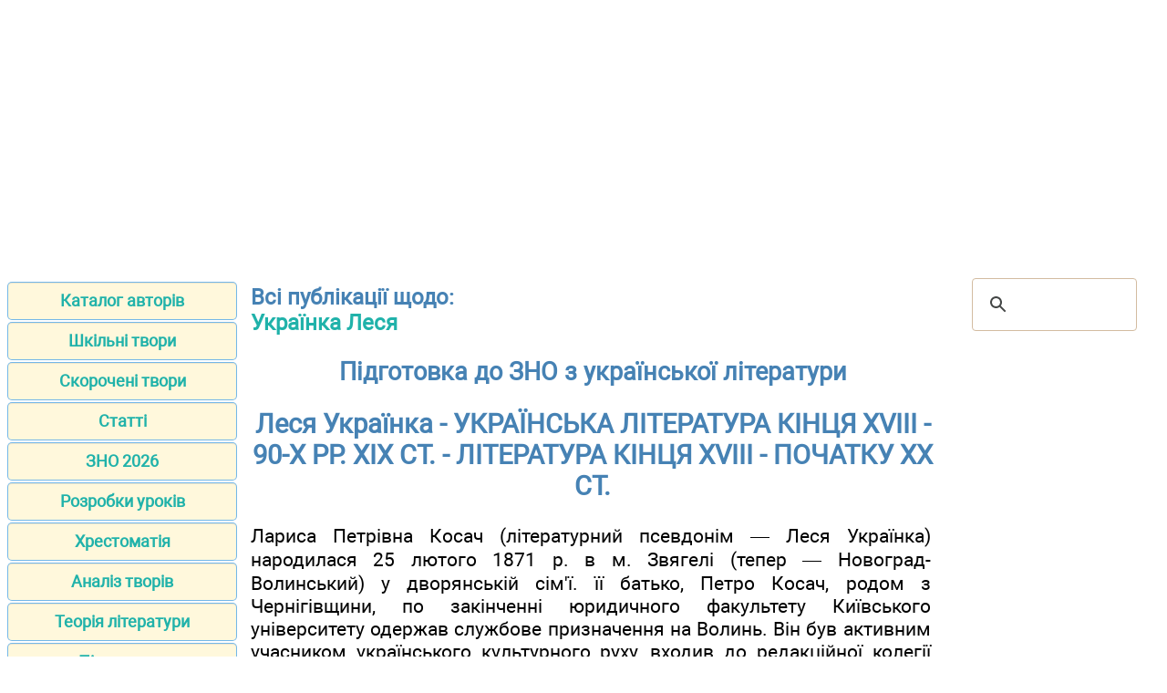

--- FILE ---
content_type: text/html; charset=UTF-8
request_url: https://ukrlit.net/dovidnik_zno/28.html
body_size: 4971
content:
<!DOCTYPE html>
<html lang="uk-UA">
<head>
<META http-equiv="Content-Type" content="text/html; charset=utf-8">

<title>Леся Українка - УКРАЇНСЬКА ЛІТЕРАТУРА КІНЦЯ XVIII - 90-Х РР. XIX СТ. - ЛІТЕРАТУРА КІНЦЯ XVIII - ПОЧАТКУ XX СТ.</title>
<meta name="description" content="ЗНО з української літератури довідник - матеріали, які допоможуть випускникам загальноосвітніх навчальних закладів на високому рівні підготуватися до зовнішнього незалежного оцінювання з української літератури - Леся Українка - УКРАЇНСЬКА ЛІТЕРАТУРА КІНЦЯ XVIII - 90-Х РР. XIX СТ. - ЛІТЕРАТУРА КІНЦЯ XVIII - ПОЧАТКУ XX СТ.">

<meta name="robots" content="all">
<meta name="viewport" content="width=device-width, initial-scale=1.0">
<meta name="author" content="https://website-designer-2149.business.site/">

<meta property="og:site_name" content="Українська література">
<meta property="og:title" content="Леся Українка - УКРАЇНСЬКА ЛІТЕРАТУРА КІНЦЯ XVIII - 90-Х РР. XIX СТ. - ЛІТЕРАТУРА КІНЦЯ XVIII - ПОЧАТКУ XX СТ.">
<meta property="og:description" content="ЗНО з української літератури довідник - матеріали, які допоможуть випускникам загальноосвітніх навчальних закладів на високому рівні підготуватися до зовнішнього незалежного оцінювання з української літератури - Леся Українка - УКРАЇНСЬКА ЛІТЕРАТУРА КІНЦЯ XVIII - 90-Х РР. XIX СТ. - ЛІТЕРАТУРА КІНЦЯ XVIII - ПОЧАТКУ XX СТ.">
<meta property="og:type" content="article">
<meta property="og:url" content="https://ukrlit.net/dovidnik_zno/28.html">
<meta property="og:image" content="https://ukrlit.net/im/ukrlit.jpg">

<link rel="canonical" href="https://ukrlit.net/dovidnik_zno/28.html"/>
<link href="/css/style.min.css" rel="stylesheet" type="text/css" media="all">

<link rel="shortcut icon" href="/favicon.ico">

<script async src="https://pagead2.googlesyndication.com/pagead/js/adsbygoogle.js?client=ca-pub-2062463022593482"
     crossorigin="anonymous"></script>

</head>
<body>
<div class="ads_top">
<ins class="adsbygoogle"
	data-ad-client="ca-pub-5512390705137507"
	data-ad-slot="5412328949/9263273752"
	data-ad-format="auto"
    data-full-width-responsive="true"
	></ins>
</div>
<main>
<aside>

<nav>
<ul>
		<li><a href="/author/index.html">Каталог авторів</a></li>
		<li><a href="/tvory/index.html">Шкільні твори</a></li>
		<li><a href="/brief/index.html">Скорочені твори</a></li>
		<li><a href="/item/index.html">Статті</a></li>
		<li><a href="/zno.html">ЗНО 2026</a></li>
		<li><a href="/lesson/index.html">Розробки уроків</a></li>
		<li><a href="/reader/index.html">Хрестоматія</a></li>
		<li><a href="/directory/index.html">Аналіз творів</a></li>
		<li><a href="/info/index.html">Теорія літератури</a></li>
		<li><a href="/textbook/index.html">Підручники</a></li>
		<li><a href="/handbook/index.html">Посібники</a></li>
		<li><a href="/teaching/index.html">Дидактичні матеріали</a></li>
		<li><a href="/klas.html">5-11 клас</a></li>
		<li><a href="/biography/index.html">Біографії</a></li>
		<li><a href="/mova/making/index.html">Твори з мови</a></li>
		<li><a href="http://subjectum.eu/textbook_pdf/ukrlit/index.html">Підручники PDF</a></li>
		<li><a href="/narod.html">Народна творчість</a></li>
		<li><a href="/habits/index.html">Український етнос</a></li>
		<li><a href="/interruption/index.html">Перерва</a></li>
		<li><a href="/contact.html">Контакти</a></li>
		<li><a href="/policy.html">Правила користування</a></li>
		<li><a href="https://zarlit.com/" class="bot">Зарубіжна література</a></li>
		<li><a href="https://nuschool.eu/" class="bot">НУШ</a></li>
		<li><a href="http://lifelib.info/" class="bot">Природознавство</a></li>
		<li><a href="https://subjectum.eu/" class="bot">Інші предмети</a></li>

</ul>
</nav>
</aside>

<div id="articleBody">
<article>

<p class="i3">Всі публікації щодо:<br /><a href="/author/ukrainka.html">Українка Леся</a><br /></p>
<h2>Підготовка до ЗНО з української літератури</h2>
<h1>Леся Українка - УКРАЇНСЬКА ЛІТЕРАТУРА КІНЦЯ XVIII - 90-Х РР. XIX СТ. - ЛІТЕРАТУРА КІНЦЯ XVIII - ПОЧАТКУ XX СТ.</h1>

<p>Лариса Петрівна Косач (літературний псевдонім — Леся Українка) народилася 25 лютого 1871 р. в м. Звягелі (тепер — Новоград-Волинський) у дворянській сім'ї. її батько, Петро Косач, родом з Чернігівщини, по закінченні юридичного факультету Київського університету одержав службове призначення на Волинь. Він був активним учасником українського культурного руху, входив до редакційної колегії журналу „Киевская старина”. Мати Лариси Косач — Ольга Косач (Драгоманова), родом із Полтавщини, — рідна сестра відомого українського громадського діяча, історика, публіциста Михайла Драгоманова. Вона чимало зробила в галузі фольклористики та українського книговидавництва, в літературі виступала переважно як дитяча письменниця під псевдонімом Олена Пчілка.</p>
<p>Дитинство Лариси Косач пройшло в сільській місцевості на Волині: родина жила спочатку в Звягелі, а згодом переїхала в с. Колодяжне (на зиму Косачі перебиралися до Луцька). Початкову освіту майбутня поетеса здобула в родинному колі під керівництвом матері. Вона захоплювалась музикою, добре малювала, цікавилась театром і літературою. В родині Косачів діти рано перейнялися настроями й життям дорослих — з юних літ вони стають свідомими членами української громади. Оскільки</p>
<p>одним з найважливіших виявів громадської активності на той час була письменницька праця, то й діти рано пробують себе в літературі. Перший вірш Лариса Косач написала ще в дев'ятилітньому віці. Літературні спроби юної поетеси були підтримані матір'ю. Вона надіслала твори дочки до львівського журналу „Зоря”, де вони вийшли друком 1884 р. під псевдонімом Леся Українка (він також був обраний матір'ю). Сталося так, що Лариса Косач увійшла в історію української літератури під своїм раннім, дитячим псевдонімом (Леся — зменшене ім'я, яким звали її в родинному колі; Українка — територіальна вказівка, цілком доречна в галицькому виданні, що означала просто „Леся з України”). Мрії Лариси Косач про музичну кар'єру не здійснилися. Взимку 1881 р. вона застудилась і в неї почався туберкульоз кісток. Понад тридцять років поетесі довелося боротися з виснажливою хворобою, що змушувала виїжджати на лікування в Крим, Італію, Єгипет, Грузію. Незважаючи на хво-робу, Лариса Косач наполегливо займалася самоосвітою, відзначалася високим рівнем ерудиції, добре знала іноземні мови. 1907 р. вона одружилася з музикознавцем і фольклористом Климентом Квіткою. Фатальною для здоров'я поетеси стала зима 1906—1907 рр., проведена в Києві. Виснажлива праця й несприятливі кліматичні умови спричинили загострення хвороби. З того часу Лариса Косач могла жити лише в умовах південного клімату. Останні роки життя вона провела в Грузії. Померла Лариса Косач-Квітка 1 серпня 1913 р. в м. Сурамі, похована в Києві.</p>
<p>Літературне становлення Лесі Українки припало на кінець 80-х — початок 90-х рр. Наслідком тривалої творчої праці стали її поетичні збірки „На крилах пісень” (1893), „Думи і мрії”, (1899), „Відгуки” (1902), високо оцінені критикою. Чимало поезій Лесі Українки не були включені до збірок, частина з них побачила світ лише після смерті авторки. її творам властиві висока культура думки та емоційна стриманість, свіжість образів, продумана синтаксична будова, обережність в уживанні лексичних новотворів.</p>
<p>Яскраво й органічно літературний талант Лесі Українки виявився в драматургії. Її твори позначені тематичною новизною та орієнтацією на освіченого читача (глядача). Такі драматичні поеми і драми, як „На полі крові”, „Кассандра”, „У пущі”, „Оргія”, „ Бояриня ”, „ Лісова пісня ”, „ Камінний господар” стали якісно новим явищем української драматургії. Особливою мистецькою довершеністю відзначається драма-феєрія „Лісова пісня”. У символічних образах, з високою драматичною напруженістю авторка пропонує історію пошуку людиною своєї сутності. Природна краса й буденна прагматика підносяться в драмі до рівня символічних узагальнень що дають можливість поновити уявлення про сенс життя, людське призначення та справжні життєві цінності.</p>
<p>Інтелектуальне та естетичне багатство творів Лесі Українки відчутно позначилося на літературному житті 20-х рр. XX ст. її спадщина належить до найяскравіших явищ української культури. Вона сприяла модернізації українського письменства, наближенню його до європейського рівня, виходу української культури за межі вузьких провінційних рамок.</p>

<br />
<br />
<nav>
<a href="27.html">Попередня</a><a href="index.html">Зміст</a><a href="29.html">Наступна</a></nav>
<br />
<br />﻿</article>

<aside>

<div class="gcse-search"></div>

<ins class="adsbygoogle"
    data-ad-client="ca-pub-2062463022593482"
	data-ad-slot="1886293671"
	data-ad-format="auto"
    data-full-width-responsive="true"
	></ins>
	
</aside>
</div>
</main>

<footer>
<p class="center"><a href="https://www.zakazat-kursovik.kiev.ua/uk/zrobyty-zamovlennya-na-napysannya-kurs/" target="_blank">Курсові роботи</a></p>
<p class="center">Віртуальна читальня Української літератури для студентів, вчителів, учнів та батьків.</p>
<p class="small">Наш сайт не претендує на авторство розміщених матеріалів. Ми тільки конвертуємо у зручний формат матеріали з мережі Інтернет які знаходяться у відкритому доступі та надіслані нашими відвідувачами.</p>
<p class="small">Всі матеріали на сайті доступні за ліцензією <a href="https://creativecommons.org/licenses/by-sa/3.0/deed.uk">Creative Commons Attribution-Sharealike 3.0 Unported CC BY-SA 3.0</a> та <a href="https://www.gnu.org/licenses/fdl-1.3.html">GNU Free Documentation License (GFDL)</a></p>
<p class="small">Якщо ви являєтесь володарем авторського права на будь-який розміщений у нас матеріал і маєте намір видалити його зверніться для узгодження до адміністратора сайту.</p>
<p class="small">Дозволяється копіювати матеріали з обов'язковим гіпертекстовим посиланням на сайт, будьте вдячними ми приклали багато зусиль щоб привести інформацію у зручний вигляд.</p>
<br /><br /><br /><br />
</footer>

<!-- Global site tag (gtag.js) - Google Analytics -->
<script async src="https://www.googletagmanager.com/gtag/js?id=UA-1099121-18"></script>
<script>
  window.dataLayer = window.dataLayer || [];
  function gtag(){dataLayer.push(arguments);}
  gtag('js', new Date());
  gtag('config', 'UA-1099121-18');
</script>

<!-- поиск -->
<script async src="https://cse.google.com/cse.js?cx=010607684231973573011:mknhdkp5vrc"></script>

<!-- adsense -->



<script data-ad-client="ca-pub-2062463022593482" async src="https://pagead2.googlesyndication.com/pagead/js/adsbygoogle.js"></script>
<script>
(adsbygoogle = window.adsbygoogle || []).push({});
</script>
<script>
(adsbygoogle = window.adsbygoogle || []).push({});
</script>

</body>
</html>

--- FILE ---
content_type: text/html; charset=utf-8
request_url: https://www.google.com/recaptcha/api2/aframe
body_size: 119
content:
<!DOCTYPE HTML><html><head><meta http-equiv="content-type" content="text/html; charset=UTF-8"></head><body><script nonce="EVmHUFhkDEKUBckMqUbuIQ">/** Anti-fraud and anti-abuse applications only. See google.com/recaptcha */ try{var clients={'sodar':'https://pagead2.googlesyndication.com/pagead/sodar?'};window.addEventListener("message",function(a){try{if(a.source===window.parent){var b=JSON.parse(a.data);var c=clients[b['id']];if(c){var d=document.createElement('img');d.src=c+b['params']+'&rc='+(localStorage.getItem("rc::a")?sessionStorage.getItem("rc::b"):"");window.document.body.appendChild(d);sessionStorage.setItem("rc::e",parseInt(sessionStorage.getItem("rc::e")||0)+1);localStorage.setItem("rc::h",'1769363758899');}}}catch(b){}});window.parent.postMessage("_grecaptcha_ready", "*");}catch(b){}</script></body></html>